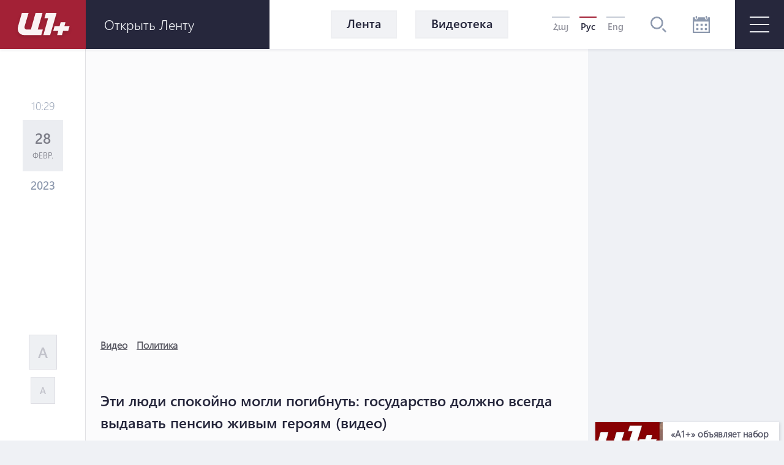

--- FILE ---
content_type: text/html; charset=UTF-8
request_url: https://a1plus.am/ru/article/450625
body_size: 15525
content:
<!DOCTYPE html>
<html lang="ru" xmlns="http://www.w3.org/1999/xhtml" xmlns:og="http://opengraphprotocol.org/schema/" itemscope itemtype="http://schema.org/WebPage">
<head>
    <meta charset="UTF-8">
    <title>Эти люди спокойно могли погибнуть: государство должно всегда выдавать пенсию живым героям</title>
    <meta content="width=device-width, initial-scale=1, maximum-scale=1" name="viewport">
    <meta name="description" content="Эти люди спокойно могли погибнуть: государство должно всегда выдавать пенсию живым героям" />
    <meta content="oReb5b2woJ0k75ueJ6RaR8mYOBAjZWWlT7sFv5vP" name="csrf-token" />
    <link rel="canonical" href="https://a1plus.am/ru/article/450625">
<meta property="fb:pages" content="121061077922161,164659200258369" />
<meta name="yandex-verification" content="768033bf8344bb4c" />
<meta property="fb:admins" content="1020410409,748777269">
<meta property="fb:app_id" content="216664758764302">
<meta property="article:publisher" content="https://www.facebook.com/a1plus.am">
<meta property="fb:use_automatic_ad_placement" content="enable=true ad_density=default">
<meta property="og:url" content="https://a1plus.am/ru/article/450625">
    <meta property="og:title" content="Эти люди спокойно могли погибнуть: государство должно всегда выдавать пенсию живым...">
    <meta property="og:description" content="Эти люди спокойно могли погибнуть: государство должно всегда выдавать пенсию живым героям">
    <meta property="og:type" content="website">
    <meta property="og:image" content="https://a1plus.am/static/articles/45/06/25/l-hMG42CaSBs.jpg">
    <meta property="og:site_name" content="A1Plus">
    
<meta name="twitter:card" content="summary">
    <meta name="twitter:site" content="@mysite">
    <meta name="twitter:title" content="Эти люди спокойно могли погибнуть: государство должно всегда выдавать пенсию живым...">
    <meta name="twitter:description" content="Эти люди спокойно могли погибнуть: государство должно всегда выдавать пенсию живым героям">
    <meta name="twitter:creator" content="@mysite">
    <meta name="twitter:image:src" content="https://a1plus.am/static/articles/45/06/25/l-hMG42CaSBs.jpg">
    <meta name="twitter:domain" content="a1plus.am">
    
<meta name="image" property="image" content="https://a1plus.am/assets/logo.png">
    
    <link rel="apple-touch-icon" sizes="57x57" href="/fav/apple-icon-57x57.png">
<link rel="apple-touch-icon" sizes="60x60" href="/fav/apple-icon-60x60.png">
<link rel="apple-touch-icon" sizes="72x72" href="/fav/apple-icon-72x72.png">
<link rel="apple-touch-icon" sizes="76x76" href="/fav/apple-icon-76x76.png">
<link rel="apple-touch-icon" sizes="114x114" href="/fav/apple-icon-114x114.png">
<link rel="apple-touch-icon" sizes="120x120" href="/fav/apple-icon-120x120.png">
<link rel="apple-touch-icon" sizes="144x144" href="/fav/apple-icon-144x144.png">
<link rel="apple-touch-icon" sizes="152x152" href="/fav/apple-icon-152x152.png">
<link rel="apple-touch-icon" sizes="180x180" href="/fav/apple-icon-180x180.png">
<link rel="icon" type="image/png" sizes="192x192"  href="/fav/android-icon-192x192.png">
<link rel="icon" type="image/png" sizes="32x32" href="/fav/favicon-32x32.png">
<link rel="icon" type="image/png" sizes="96x96" href="/fav/favicon-96x96.png">
<link rel="icon" type="image/png" sizes="16x16" href="/fav/favicon-16x16.png">
<link rel="mask-icon" href="/fav/apple-icon-180x180.png" color="#A32136">

<meta name="msapplication-TileColor" content="#A32136">
<meta name="msapplication-TileImage" content="/fav/ms-icon-144x144.png">

    <!-- Web Application Manifest -->
<link rel="manifest" href="https://a1plus.am/manifest.json">
<!-- Chrome for Android theme color -->
<meta name="theme-color" content="#A32136">

<!-- Add to homescreen for Chrome on Android -->
<meta name="mobile-web-app-capable" content="yes">
<meta name="application-name" content="a1">
<link rel="icon" sizes="512x512" href="/pwa/android/android-launchericon-512-512.png">

<!-- Add to homescreen for Safari on iOS -->
<meta name="apple-mobile-web-app-capable" content="yes">
<meta name="apple-mobile-web-app-status-bar-style" content="#A32136">
<meta name="apple-mobile-web-app-title" content="a1">
<link rel="apple-touch-icon" href="/pwa/android/android-launchericon-512-512.png">



<link rel="apple-touch-startup-image" media="screen and (device-width: 430px) and (device-height: 932px) and (-webkit-device-pixel-ratio: 3) and (orientation: landscape)" href="/pwa/splash/iPhone_14_Pro_Max_landscape.png">
<link rel="apple-touch-startup-image" media="screen and (device-width: 393px) and (device-height: 852px) and (-webkit-device-pixel-ratio: 3) and (orientation: landscape)" href="/pwa/splash/iPhone_14_Pro_landscape.png">
<link rel="apple-touch-startup-image" media="screen and (device-width: 428px) and (device-height: 926px) and (-webkit-device-pixel-ratio: 3) and (orientation: landscape)" href="/pwa/splash/iPhone_14_Plus__iPhone_13_Pro_Max__iPhone_12_Pro_Max_landscape.png">
<link rel="apple-touch-startup-image" media="screen and (device-width: 390px) and (device-height: 844px) and (-webkit-device-pixel-ratio: 3) and (orientation: landscape)" href="/pwa/splash/iPhone_14__iPhone_13_Pro__iPhone_13__iPhone_12_Pro__iPhone_12_landscape.png">
<link rel="apple-touch-startup-image" media="screen and (device-width: 375px) and (device-height: 812px) and (-webkit-device-pixel-ratio: 3) and (orientation: landscape)" href="/pwa/splash/iPhone_13_mini__iPhone_12_mini__iPhone_11_Pro__iPhone_XS__iPhone_X_landscape.png">
<link rel="apple-touch-startup-image" media="screen and (device-width: 414px) and (device-height: 896px) and (-webkit-device-pixel-ratio: 3) and (orientation: landscape)" href="/pwa/splash/iPhone_11_Pro_Max__iPhone_XS_Max_landscape.png">
<link rel="apple-touch-startup-image" media="screen and (device-width: 414px) and (device-height: 896px) and (-webkit-device-pixel-ratio: 2) and (orientation: landscape)" href="/pwa/splash/iPhone_11__iPhone_XR_landscape.png">
<link rel="apple-touch-startup-image" media="screen and (device-width: 414px) and (device-height: 736px) and (-webkit-device-pixel-ratio: 3) and (orientation: landscape)" href="/pwa/splash/iPhone_8_Plus__iPhone_7_Plus__iPhone_6s_Plus__iPhone_6_Plus_landscape.png">
<link rel="apple-touch-startup-image" media="screen and (device-width: 375px) and (device-height: 667px) and (-webkit-device-pixel-ratio: 2) and (orientation: landscape)" href="/pwa/splash/iPhone_8__iPhone_7__iPhone_6s__iPhone_6__4.7__iPhone_SE_landscape.png">
<link rel="apple-touch-startup-image" media="screen and (device-width: 320px) and (device-height: 568px) and (-webkit-device-pixel-ratio: 2) and (orientation: landscape)" href="/pwa/splash/4__iPhone_SE__iPod_touch_5th_generation_and_later_landscape.png">
<link rel="apple-touch-startup-image" media="screen and (device-width: 1024px) and (device-height: 1366px) and (-webkit-device-pixel-ratio: 2) and (orientation: landscape)" href="/pwa/splash/12.9__iPad_Pro_landscape.png">
<link rel="apple-touch-startup-image" media="screen and (device-width: 834px) and (device-height: 1194px) and (-webkit-device-pixel-ratio: 2) and (orientation: landscape)" href="/pwa/splash/11__iPad_Pro__10.5__iPad_Pro_landscape.png">
<link rel="apple-touch-startup-image" media="screen and (device-width: 820px) and (device-height: 1180px) and (-webkit-device-pixel-ratio: 2) and (orientation: landscape)" href="/pwa/splash/10.9__iPad_Air_landscape.png">
<link rel="apple-touch-startup-image" media="screen and (device-width: 834px) and (device-height: 1112px) and (-webkit-device-pixel-ratio: 2) and (orientation: landscape)" href="/pwa/splash/10.5__iPad_Air_landscape.png">
<link rel="apple-touch-startup-image" media="screen and (device-width: 810px) and (device-height: 1080px) and (-webkit-device-pixel-ratio: 2) and (orientation: landscape)" href="/pwa/splash/10.2__iPad_landscape.png">
<link rel="apple-touch-startup-image" media="screen and (device-width: 768px) and (device-height: 1024px) and (-webkit-device-pixel-ratio: 2) and (orientation: landscape)" href="/pwa/splash/9.7__iPad_Pro__7.9__iPad_mini__9.7__iPad_Air__9.7__iPad_landscape.png">
<link rel="apple-touch-startup-image" media="screen and (device-width: 744px) and (device-height: 1133px) and (-webkit-device-pixel-ratio: 2) and (orientation: landscape)" href="/pwa/splash/8.3__iPad_Mini_landscape.png">
<link rel="apple-touch-startup-image" media="screen and (device-width: 430px) and (device-height: 932px) and (-webkit-device-pixel-ratio: 3) and (orientation: portrait)" href="/pwa/splash/iPhone_14_Pro_Max_portrait.png">
<link rel="apple-touch-startup-image" media="screen and (device-width: 393px) and (device-height: 852px) and (-webkit-device-pixel-ratio: 3) and (orientation: portrait)" href="/pwa/splash/iPhone_14_Pro_portrait.png">
<link rel="apple-touch-startup-image" media="screen and (device-width: 428px) and (device-height: 926px) and (-webkit-device-pixel-ratio: 3) and (orientation: portrait)" href="/pwa/splash/iPhone_14_Plus__iPhone_13_Pro_Max__iPhone_12_Pro_Max_portrait.png">
<link rel="apple-touch-startup-image" media="screen and (device-width: 390px) and (device-height: 844px) and (-webkit-device-pixel-ratio: 3) and (orientation: portrait)" href="/pwa/splash/iPhone_14__iPhone_13_Pro__iPhone_13__iPhone_12_Pro__iPhone_12_portrait.png">
<link rel="apple-touch-startup-image" media="screen and (device-width: 375px) and (device-height: 812px) and (-webkit-device-pixel-ratio: 3) and (orientation: portrait)" href="/pwa/splash/iPhone_13_mini__iPhone_12_mini__iPhone_11_Pro__iPhone_XS__iPhone_X_portrait.png">
<link rel="apple-touch-startup-image" media="screen and (device-width: 414px) and (device-height: 896px) and (-webkit-device-pixel-ratio: 3) and (orientation: portrait)" href="/pwa/splash/iPhone_11_Pro_Max__iPhone_XS_Max_portrait.png">
<link rel="apple-touch-startup-image" media="screen and (device-width: 414px) and (device-height: 896px) and (-webkit-device-pixel-ratio: 2) and (orientation: portrait)" href="/pwa/splash/iPhone_11__iPhone_XR_portrait.png">
<link rel="apple-touch-startup-image" media="screen and (device-width: 414px) and (device-height: 736px) and (-webkit-device-pixel-ratio: 3) and (orientation: portrait)" href="/pwa/splash/iPhone_8_Plus__iPhone_7_Plus__iPhone_6s_Plus__iPhone_6_Plus_portrait.png">
<link rel="apple-touch-startup-image" media="screen and (device-width: 375px) and (device-height: 667px) and (-webkit-device-pixel-ratio: 2) and (orientation: portrait)" href="/pwa/splash/iPhone_8__iPhone_7__iPhone_6s__iPhone_6__4.7__iPhone_SE_portrait.png">
<link rel="apple-touch-startup-image" media="screen and (device-width: 320px) and (device-height: 568px) and (-webkit-device-pixel-ratio: 2) and (orientation: portrait)" href="/pwa/splash/4__iPhone_SE__iPod_touch_5th_generation_and_later_portrait.png">
<link rel="apple-touch-startup-image" media="screen and (device-width: 1024px) and (device-height: 1366px) and (-webkit-device-pixel-ratio: 2) and (orientation: portrait)" href="/pwa/splash/12.9__iPad_Pro_portrait.png">
<link rel="apple-touch-startup-image" media="screen and (device-width: 834px) and (device-height: 1194px) and (-webkit-device-pixel-ratio: 2) and (orientation: portrait)" href="/pwa/splash/11__iPad_Pro__10.5__iPad_Pro_portrait.png">
<link rel="apple-touch-startup-image" media="screen and (device-width: 820px) and (device-height: 1180px) and (-webkit-device-pixel-ratio: 2) and (orientation: portrait)" href="/pwa/splash/10.9__iPad_Air_portrait.png">
<link rel="apple-touch-startup-image" media="screen and (device-width: 834px) and (device-height: 1112px) and (-webkit-device-pixel-ratio: 2) and (orientation: portrait)" href="/pwa/splash/10.5__iPad_Air_portrait.png">
<link rel="apple-touch-startup-image" media="screen and (device-width: 810px) and (device-height: 1080px) and (-webkit-device-pixel-ratio: 2) and (orientation: portrait)" href="/pwa/splash/10.2__iPad_portrait.png">
<link rel="apple-touch-startup-image" media="screen and (device-width: 768px) and (device-height: 1024px) and (-webkit-device-pixel-ratio: 2) and (orientation: portrait)" href="/pwa/splash/9.7__iPad_Pro__7.9__iPad_mini__9.7__iPad_Air__9.7__iPad_portrait.png">
<link rel="apple-touch-startup-image" media="screen and (device-width: 744px) and (device-height: 1133px) and (-webkit-device-pixel-ratio: 2) and (orientation: portrait)" href="/pwa/splash/8.3__iPad_Mini_portrait.png">


<!-- Tile for Win8 -->
<meta name="msapplication-TileColor" content="#ffffff">
<meta name="msapplication-TileImage" content="/pwa/android/android-launchericon-512-512.png">

<script type="text/javascript">
    // Initialize the service worker
    if ('serviceWorker' in navigator) {
        navigator.serviceWorker.register('/sw.js', {
            scope: '.'
        }).then(function (registration) {
            // Registration was successful
            console.log('PWA: ServiceWorker registration successful with scope: ', registration.scope);
        }, function (err) {
            // registration failed :(
            console.log('PWA: ServiceWorker registration failed: ', err);
        });
    }
</script>
    <link rel="alternate" type="application/rss+xml" href="https://a1plus.am/ru/rss" />
    <link rel="stylesheet" href="/assets/css/app.css" media="all">
    <!--[if IE]>
    <link rel="stylesheet" type="text/css" href="/assets/css/ie.css" />
    <![endif]-->
    <!-- AdStock.pro Header Tag Code-->
    <script>
        (function(i,s,g,r,c,a,m){i[r]=function(){(i[r].q=i[r].q||[]).push(c)};i[r]();a=s.createElement('script'),m=s.getElementsByTagName('script')[0];a.async=1;a.src=g;m.parentNode.insertBefore(a,m);})(window,document,'https://cdn.adstock.pro/as/js/0.3.1/adstock.js','adstock',1017);
    </script>
    <!-- End AdStock.pro Header Tag Code-->

    <!-- Google tag (gtag.js) -->
    <script async src="https://www.googletagmanager.com/gtag/js?id=G-MCVP2789P8"></script>
    <script>
        window.dataLayer = window.dataLayer || [];
        function gtag(){dataLayer.push(arguments);}
        gtag('js', new Date());

        gtag('config', 'G-MCVP2789P8');
    </script>

    <script src="/assets/js/lib/adriver.core.2.js"></script>

    <!--В head сайта один раз подключите библиотеку-->
    <script src="https://yastatic.net/pcode/adfox/loader.js" crossorigin="anonymous"></script>
    <script>window.yaContextCb = window.yaContextCb || []</script>
    <script src="https://yandex.ru/ads/system/context.js" async></script>

</head>
<body class="news-open">
    <div id="fb-root"></div>
    <script async defer crossorigin="anonymous" src="https://connect.facebook.net/en_US/sdk.js#xfbml=1&version=v19.0" nonce="TNwdsXdH"></script>
    <header>
	<div class="logo-news-feed">
		<a href="/ru" class="logo-block flex-center">
			<svg width="100" height="50" viewBox="0 0 100 50">
			  <defs>
			    <filter id="Path_153" x="0" y="0" width="58.935" height="54.248" filterUnits="userSpaceOnUse">
			      <feOffset dy="3" input="SourceAlpha"/>
			      <feGaussianBlur stdDeviation="3" result="blur"/>
			      <feFlood flood-opacity="0.161"/>
			      <feComposite operator="in" in2="blur"/>
			      <feComposite in="SourceGraphic"/>
			    </filter>
			    <filter id="Path_154" x="41.804" y="0.049" width="39.594" height="54.175" filterUnits="userSpaceOnUse">
			      <feOffset dy="3" input="SourceAlpha"/>
			      <feGaussianBlur stdDeviation="3" result="blur-2"/>
			      <feFlood flood-opacity="0.161"/>
			      <feComposite operator="in" in2="blur-2"/>
			      <feComposite in="SourceGraphic"/>
			    </filter>
			    <filter id="Path_155" x="57.888" y="15.31" width="44.616" height="38.914" filterUnits="userSpaceOnUse">
			      <feOffset dy="3" input="SourceAlpha"/>
			      <feGaussianBlur stdDeviation="3" result="blur-3"/>
			      <feFlood flood-opacity="0.161"/>
			      <feComposite operator="in" in2="blur-3"/>
			      <feComposite in="SourceGraphic"/>
			    </filter>
			  </defs>
			  <g id="а1_logo-clean" data-name="а1+logo-clean" transform="translate(9 6.068)" opacity="0.95">
			    <g transform="matrix(1, 0, 0, 1, -9, -6.07)" filter="url(#Path_153)">
			      <path id="Path_153-2" data-name="Path 153" d="M76.53,41.773V41.7H65.224L57.509,68.947H50.958c-3.009,0-4.513-2.548-3.712-5.265L53.8,41.724H42.83L36.643,63.682c-2.135,7.643,1.941,14.218,9.9,14.218l27.975.049L77.015,69l-8.322-.024Z" transform="translate(-27.08 -35.7)" fill="#fff"/>
			    </g>
			    <g transform="matrix(1, 0, 0, 1, -9, -6.07)" filter="url(#Path_154)">
			      <path id="Path_154-2" data-name="Path 154" d="M229,41.9H211.846l-2.6,8.953h6.066L207.6,78.075h11.064L229.194,41.9Z" transform="translate(-156.8 -35.85)" fill="#fff"/>
			    </g>
			    <g transform="matrix(1, 0, 0, 1, -9, -6.07)" filter="url(#Path_155)">
			      <path id="Path_155-2" data-name="Path 155" d="M291.673,111.448l.049-.17,1.771-6.478H285.68l-1.844,6.648h-8.152l-2.184,7.473h8.322l-1.868,6.793h7.813l1.868-6.793h8.3l2.184-7.473Z" transform="translate(-206.61 -83.49)" fill="#fff"/>
			    </g>
			  </g>
			</svg>
		</a>
		<div class="news-feed flex-center">
			<ul class="tab-block">
				<li><a href="#tab-1" class="tab"><h3 class="block-header">Лента</h3></a></li>
				<li><a href="#tab-2" class="tab"><h3 class="block-header">Популярное</h3></a></li>
			</ul>
			<div class="open-news-feed">
				<span>Открыть ленту</span>
				<span>Закрыть ленту</span>
			</div>
			<div class="mobile-newsfeed">
				<span></span>
				<span></span>
			</div>
			<span id="feed-counter" class="noNew"></span>
		</div>
	</div>
	<nav>
		<div class="archive-search-block">
			<div class="menu-live">
				<a class="header-button feed-button" href="/ru/articles">
					<span>Лента</span>
				</a>
                				<a class="header-button" href="/ru/videos">
					<span>Видеотека</span>
				</a>
															</div>
			<div class="lang-block flex-center">
											<a href="/hy/article/450625" >Հայ</a>
															<a href="#" class="selected">Рус</a>
															<a href="/en/article/450625" >Eng</a>
										</div>
			<div class="search-block flex-center">
				<svg width="26.605" height="26.605" viewBox="0 0 26.605 26.605">
				  	<path d="M270.642,140a10.642,10.642,0,1,0,10.642,10.642A10.643,10.643,0,0,0,270.642,140Zm0,18.624a7.982,7.982,0,1,1,7.982-7.982A7.991,7.991,0,0,1,270.642,158.624Zm15.963,6.1-1.881,1.881-5.644-5.644,1.881-1.881Z" transform="translate(-260 -140)" fill="#8d99ae"/>
				</svg>
			</div>
			<div class="search-field flex-center">
				<form action="/ru/search" >
					<input type="text" name="q" value=""  placeholder="начать поиск">
				</form>
				<div class="close-btn flex-center">
					<svg class="close" width="17.572" height="17.53" viewBox="0 0 17.572 17.53">
						<g transform="translate(-2.588 8.765)" opacity="0.6">
							<line x2="22.791" transform="translate(3.338 8.058) rotate(-45)" fill="none" stroke="#2b2d42" stroke-width="2" opacity="0.8"/>
							<line x2="22.5" transform="translate(3.295 -7.955) rotate(45)" fill="none" stroke="#2b2d42" stroke-width="2" opacity="0.8"/>
						</g>
					</svg>
				</div>
			</div>
			<div class="archive-block">
				<svg width="28" height="28" viewBox="0 0 28 28">
				  	<path id="iconmonstr-calendar-4" d="M23.333,23.333H19.667V19.667h3.667Zm-7-10.667H12.667v3.667h3.667Zm7,0H19.667v3.667h3.667Zm-14,7H5.667v3.667H9.333Zm7,0H12.667v3.667h3.667Zm-7-7H5.667v3.667H9.333ZM28,2.333V28H0V2.333H3.5V3.5a2.333,2.333,0,0,0,4.667,0V2.333H19.833V3.5a2.333,2.333,0,0,0,4.667,0V2.333Zm-2.333,7H2.333V25.667H25.667ZM23.333,1.167a1.167,1.167,0,1,0-2.333,0V3.5a1.167,1.167,0,1,0,2.333,0ZM7,3.5a1.167,1.167,0,0,1-2.333,0V1.167A1.167,1.167,0,0,1,7,1.167Z" fill="#8d99ae"/>
				</svg>
			</div>
			<div class="archive-filter">
				<div class="select-block day">
					
					<select name="day" id="calendarDay">
												<option value="01" >1</option>
												<option value="02" >2</option>
												<option value="03" >3</option>
												<option value="04" >4</option>
												<option value="05" >5</option>
												<option value="06" >6</option>
												<option value="07" >7</option>
												<option value="08" >8</option>
												<option value="09" >9</option>
												<option value="10" >10</option>
												<option value="11" >11</option>
												<option value="12" >12</option>
												<option value="13" >13</option>
												<option value="14" >14</option>
												<option value="15" >15</option>
												<option value="16" >16</option>
												<option value="17" >17</option>
												<option value="18" >18</option>
												<option value="19" >19</option>
												<option value="20" >20</option>
												<option value="21" >21</option>
												<option value="22" >22</option>
												<option value="23" >23</option>
												<option value="24"  selected >24</option>
												<option value="25" >25</option>
												<option value="26" >26</option>
												<option value="27" >27</option>
												<option value="28" >28</option>
												<option value="29" >29</option>
												<option value="30" >30</option>
												<option value="31" >31</option>
											</select>
				</div>
				<div class="select-block month">
					
					<select name="month" id="calendarMonth">
												<option value="01"  selected >Январь</option>
												<option value="02" >Февраль</option>
												<option value="03" >Март</option>
												<option value="04" >Апрель</option>
												<option value="05" >Май</option>
												<option value="06" >Июнь</option>
												<option value="07" >Июль</option>
												<option value="08" >Август</option>
												<option value="09" >Сентябрь</option>
												<option value="10" >Октябрь</option>
												<option value="11" >Ноябрь</option>
												<option value="12" >Декабрь</option>
											</select>
				</div>
				<div class="select-block year">
					
					<select name="year"  id="calendarYear">
												<option value="2026">2026</option>
												<option value="2025">2025</option>
												<option value="2024">2024</option>
												<option value="2023">2023</option>
												<option value="2022">2022</option>
												<option value="2021">2021</option>
												<option value="2020">2020</option>
												<option value="2019">2019</option>
												<option value="2018">2018</option>
												<option value="2017">2017</option>
												<option value="2016">2016</option>
												<option value="2015">2015</option>
												<option value="2014">2014</option>
												<option value="2013">2013</option>
												<option value="2012">2012</option>
												<option value="2011">2011</option>
												<option value="2010">2010</option>
												<option value="2009">2009</option>
												<option value="2008">2008</option>
												<option value="2007">2007</option>
												<option value="2006">2006</option>
												<option value="2005">2005</option>
												<option value="2004">2004</option>
												<option value="2003">2003</option>
												<option value="2002">2002</option>
											</select>
				</div>
				<div class="show-btn flex-center">
					<a>показывать</a>
				</div>
				<div class="close-btn flex-center">
					<svg class="close" width="17.572" height="17.53" viewBox="0 0 17.572 17.53">
						<g transform="translate(-2.588 8.765)" opacity="0.6">
							<line x2="22.791" transform="translate(3.338 8.058) rotate(-45)" fill="none" stroke="#2b2d42" stroke-width="2" opacity="0.8"/>
							<line x2="22.5" transform="translate(3.295 -7.955) rotate(45)" fill="none" stroke="#2b2d42" stroke-width="2" opacity="0.8"/>
						</g>
					</svg>
				</div>
			</div>
		</div>
		<div id="burger" class="">
			<span></span>
			<span></span>
			<span></span>
		</div>
		<div class="open-menu">
			<div class="left-block">
				<ul class="list">
					<li>
						<div class="arrow">
							<svg viewBox="0 0 10.371 10.371" width="10px">
								<path id="Path_296" data-name="Path 296" class="cls-1" d="M7.333,0V7.333H0Z" transform="translate(5.185 0) rotate(45)"></path>
							</svg>
						</div>
																		<a href="/ru/videos"><h2>Видео</h2></a>
						<ul class="submenu">
														<li><a href="/ru/videos/ps">P.S.</a></li>
														<li><a href="/ru/videos/a1">A1+</a></li>
														<li><a href="/ru/videos/calendar">Календарь</a></li>
														<li><a href="/ru/videos/mshakuyt">Культура</a></li>
														<li><a href="/ru/videos/ayb-fe">Айб-Фе+</a></li>
														<li><a href="/ru/videos/karmir-kamurj">«Красный мост»</a></li>
													</ul>
											</li>
					<li>
																	</li>
				</ul>
			</div>
			<div class="right-block">
				<div class="container">
					<div class="weather-currency-block flex-block">
																		<div class="weather-block">
							<span>
								Ереван 16°
								
								<svg width="22.218" height="18.747" viewBox="0 0 22.218 18.747">
									<path d="M11.451,97.958a.521.521,0,0,1-.261-.973L13.2,95.829a.509.509,0,0,1,.329-.057,4.3,4.3,0,0,1-.37-1.408.514.514,0,0,1-.32.12H10.521a.521.521,0,1,1,0-1.043h2.313a.51.51,0,0,1,.329.127,4.3,4.3,0,0,1,.37-1.419.476.476,0,0,1-.082.02.524.524,0,0,1-.261-.07l-2-1.156a.521.521,0,1,1,.521-.9l2,1.159a.5.5,0,0,1,.215.263,4.388,4.388,0,0,1,1.034-1.034.5.5,0,0,1-.27-.213l-1.156-2a.521.521,0,1,1,.9-.521l1.156,2a.521.521,0,0,1,.057.338,4.287,4.287,0,0,1,1.412-.367.521.521,0,0,1-.127-.331V87.021a.521.521,0,0,1,1.043,0v2.315a.506.506,0,0,1-.118.317,4.29,4.29,0,0,1,1.4.376.508.508,0,0,1,.057-.333l1.156-2a.521.521,0,0,1,.9.521l-1.156,2a.515.515,0,0,1-.268.213,4.345,4.345,0,0,1,1.036,1.032.5.5,0,0,1,.215-.258l2-1.159a.521.521,0,0,1,.521.9l-2,1.159a.518.518,0,0,1-.261.07.523.523,0,0,1-.413-.222l-1.326.744a2.6,2.6,0,0,0-4.874,1.267,2.583,2.583,0,0,0,.453,1.467l-1.351.925a.512.512,0,0,1-.247.374L11.7,97.888A.463.463,0,0,1,11.451,97.958Zm20.767,2.95a4.345,4.345,0,0,1-4.339,4.339H14.861a3.472,3.472,0,1,1,.088-6.942A4.348,4.348,0,0,1,19.2,94.832a3.847,3.847,0,0,1,.68.059,5.2,5.2,0,0,1,9.71,2.04A4.33,4.33,0,0,1,32.218,100.908Zm-1.737,0A2.6,2.6,0,0,0,28.518,98.4l-.669-.17.029-.852a3.465,3.465,0,0,0-6.711-1.154l-.3.8-.8-.288a2.56,2.56,0,0,0-.866-.161,2.606,2.606,0,0,0-2.6,2.6l.016.111.079,1.315-1.24-.447a1.733,1.733,0,1,0-.592,3.36H27.879A2.6,2.6,0,0,0,30.482,100.908Z" transform="translate(-10 -86.5)" fill="#edf2f4"/>
								</svg>
							</span>
						</div>
																								<div class="currency-block">
							<span>
								<svg width="16.056" height="16.056" viewBox="0 0 16.056 16.056">
								  <defs>
								    <clipPath id="clip-path">
								      <circle id="Ellipse_2" data-name="Ellipse 2" cx="8.028" cy="8.028" r="8.028" fill="#8d99ae" opacity="0.36"/>
								    </clipPath>
								  </defs>
								  <g id="Mask_Group_1" data-name="Mask Group 1" transform="translate(0 0)" opacity="0.8" clip-path="url(#clip-path)">
								    <g id="_12b62910852abe3959b7109f66e2b789" data-name="12b62910852abe3959b7109f66e2b789" transform="translate(0 0.001)">
								      <g id="Group_17" data-name="Group 17" transform="translate(0 0)">
								        <path id="Path_160" data-name="Path 160" d="M7.726-22.455A8.15,8.15,0,0,0,.483-15.168,8.066,8.066,0,0,0,3.116-8.533,7.972,7.972,0,0,0,8.178-6.442a8.132,8.132,0,0,0,6.933-3.57,7.823,7.823,0,0,0,1.248-5.942,8.185,8.185,0,0,0-4.416-5.711A7.88,7.88,0,0,0,7.726-22.455Zm1.425,1.067a6.869,6.869,0,0,1,5.7,4.1,7.131,7.131,0,0,1,.214,5.069A6.821,6.821,0,0,1,9.135-7.539,7,7,0,0,1,3.527-9.51a7.147,7.147,0,0,1-1.3-8.06,6.708,6.708,0,0,1,1.365-1.9A7.037,7.037,0,0,1,9.152-21.388Z" transform="translate(-0.449 22.491)" fill="#8d99ae"/>
								        <path id="Path_161" data-name="Path 161" d="M18.011-13.616c-.2.11-.284.3-.284.649,0,.238-.01.281-.057.3a2.432,2.432,0,0,0-1.8,1.974,2.4,2.4,0,0,0,2.4,2.355c.843,0,1.382.489,1.332,1.208-.047.646-.549,1.034-1.332,1.034S17-6.466,16.927-7.145c-.044-.368-.161-.532-.432-.6a.56.56,0,0,0-.643.545,2.32,2.32,0,0,0,.231.847,2.372,2.372,0,0,0,.816.9,2.488,2.488,0,0,0,.773.358c.044,0,.054.047.054.294,0,.381.08.555.3.669a.419.419,0,0,0,.468,0c.221-.11.3-.284.3-.662v-.291l.117-.02a3.4,3.4,0,0,0,.893-.468,2.289,2.289,0,0,0,.863-1.643,2.225,2.225,0,0,0-.833-1.606A2.508,2.508,0,0,0,18.3-9.413a1.4,1.4,0,0,1-1.2-.515,1.108,1.108,0,0,1,.161-1.405,1.213,1.213,0,0,1,1-.3,1.212,1.212,0,0,1,1,.3,1.074,1.074,0,0,1,.341.743.821.821,0,0,0,.09.341.533.533,0,0,0,.893-.007,1.188,1.188,0,0,0,.007-.793,2.54,2.54,0,0,0-1.733-1.619c-.05-.017-.06-.06-.06-.3a.834.834,0,0,0-.074-.425.555.555,0,0,0-.462-.3A.6.6,0,0,0,18.011-13.616Z" transform="translate(-10.232 16.903)" fill="#8d99ae"/>
								      </g>
								    </g>
								  </g>
								</svg>
								379.07
							</span>
							<span>
								<svg width="16.483" height="16.483" viewBox="0 0 16.483 16.483">
								  	<g transform="translate(-1.654 -1.654)" opacity="0.8">
									    <g transform="translate(1.654 1.654)">
									      	<path d="M17.471-500.887a8.367,8.367,0,0,0-7.436,7.482,8.282,8.282,0,0,0,2.7,6.812,8.183,8.183,0,0,0,5.2,2.147,8.347,8.347,0,0,0,7.117-3.666,8.033,8.033,0,0,0,1.281-6.1,8.4,8.4,0,0,0-4.534-5.864A8.088,8.088,0,0,0,17.471-500.887Zm1.463,1.1a7.052,7.052,0,0,1,5.856,4.208,7.323,7.323,0,0,1,.22,5.2,7,7,0,0,1-6.093,4.806,7.189,7.189,0,0,1-5.757-2.024,7.338,7.338,0,0,1-1.34-8.276,6.887,6.887,0,0,1,1.4-1.951A7.223,7.223,0,0,1,18.935-499.791Z" transform="translate(-10.001 500.923)" fill="#8d99ae"/>
									      	<path d="M237.169-302.7a3.263,3.263,0,0,0-2.214,1.7,5.206,5.206,0,0,0-.385.968c0,.047-.048.052-.52.052h-.523l-.215.459-.212.457.645.015.648.015v.916h-.969l-.205.442c-.112.241-.208.451-.215.465a6.546,6.546,0,0,0,.77.023h.78l.138.387a3.607,3.607,0,0,0,.991,1.541,3.112,3.112,0,0,0,1.277.718,3.26,3.26,0,0,0,1.332.032,3.112,3.112,0,0,0,1.341-.7l.135-.1-.324-.346a2.37,2.37,0,0,0-.356-.337,1.854,1.854,0,0,0-.257.183,1.8,1.8,0,0,1-1.213.5,1.3,1.3,0,0,1-.831-.244,2.733,2.733,0,0,1-.751-.777,3.807,3.807,0,0,1-.391-.771l-.022-.081,1.036-.006,1.036-.009.215-.459.215-.456h-2.711l-.022-.09a3.93,3.93,0,0,1,0-.776l.019-.064h2.384l.215-.46.212-.457-1.309-.009-1.312-.006.064-.169a3.62,3.62,0,0,1,.985-1.39,1.593,1.593,0,0,1,2.14.134,1.148,1.148,0,0,0,.337.212c.013-.012.164-.172.334-.352l.308-.331-.25-.192a2.888,2.888,0,0,0-1.242-.619A3.216,3.216,0,0,0,237.169-302.7Z" transform="translate(-229.187 306.828)" fill="#8d99ae"/>
									    </g>
								  	</g>
								</svg>
								444.84
							</span>
						</div>
											</div>
					<ul class="list">
																		<li>
														<a href="/ru/articles/politics"><h2>Политика</h2></a>
													</li>
																		<li>
														<a href="/ru/articles/social"><h2>Общество</h2></a>
													</li>
																		<li>
														<a href="/ru/articles/economy"><h2>Экономика</h2></a>
													</li>
																		<li>
														<a href="/ru/articles/official"><h2>Официоз</h2></a>
													</li>
																		<li>
														<a href="/ru/articles/culture"><h2>Культура</h2></a>
													</li>
																		<li>
														<a href="/ru/articles/regions"><h2>Регионы</h2></a>
													</li>
																		<li>
														<a href="/ru/articles/sports"><h2>Спорт</h2></a>
													</li>
																		<li>
														<a href="/ru/articles/interview"><h2>Интервью</h2></a>
													</li>
																		<li>
														<a href="/ru/articles/business"><h2>Бизнес</h2></a>
													</li>
																		<li>
														<a href="/ru/articles/voting"><h2>Опрос</h2></a>
													</li>
												 						 						 						 						 						 						 						 						 						 						 						 					</ul>
					<ul class="inline-links">
												 						 						 						 						 						 						 						 						 						 						 						 						 						 						 						 						 						 												<li><a href="/ru/articles/bytheway">Кстати</a></li>
																		<li><a href="/ru/articles/tema">Тема</a></li>
												 						 					</ul>
				</div>
			</div>
		</div>
	</nav>
</header>
    <section class="content-body margin-top flex-block">
	<div class="news-feed-container">
	<div>
		<ul class="switcher-block">
										<li id="tab-1" class="switcher inf-scroll-feed" data-inf-append=".inf-scroll-feed a" >
	
		<a href="/ru/article/496656" class="news-block list">
				<div class="time-block">
			<time class="cw-relative-date" datetime="2026-01-19T12:18:00+04:00">12:18:00<br><span>2026-01-19</span></time>
					</div>
		 		<div class="content-block ">
			<h3>Сеть фиксированной связи Ucom доступна в Зовуни</h3>
		</div>
	</a>
			
	
	
		<a href="/ru/article/496652" class="news-block list">
				<div class="time-block">
			<time class="cw-relative-date" datetime="2026-01-19T11:56:00+04:00">11:56:00<br><span>2026-01-19</span></time>
					</div>
		 		<div class="content-block ">
			<h3>Промокоды AliExpress: как найти и использовать для выгодных покупок</h3>
		</div>
	</a>
			
	
	
		<a href="/ru/article/496401" class="news-block list">
				<div class="time-block">
			<time class="cw-relative-date" datetime="2026-01-13T13:51:00+04:00">13:51:00<br><span>2026-01-13</span></time>
					</div>
		 		<div class="content-block ">
			<h3>Ucom внедряет Hecttor AI для повышения качества коммуникаций в колл-центре</h3>
		</div>
	</a>
			
		
	
	
		<a href="/ru/article/496011" class="news-block list">
				<div class="time-block">
			<time class="cw-relative-date" datetime="2025-12-31T23:38:00+04:00">23:38:00<br><span>2025-12-31</span></time>
			<span class="video-icon">
	<img src="/assets/svg/video_icon.svg" alt="">
</span>
		</div>
		 		<div class="content-block ">
			<h3>Новогоднее Послание Его Святейшества Гарегина Второго, Верховного Патриарха и Католикоса Всех Армян</h3>
		</div>
	</a>
			    	<div class="news-block list azd">
        		<div class="time-block azd-name">
			Google Ad
		</div>
		<div class="content-block">
            <script async src="https://pagead2.googlesyndication.com/pagead/js/adsbygoogle.js"></script>
            <!-- Lrahos 1 -->
            <ins class="adsbygoogle"
                 style="display:block"
                 data-ad-client="ca-pub-2319774251230548"
                 data-ad-slot="4298873907"
                 data-ad-language="ru"
                 data-language="ru"
                 data-ad-format="auto"
                 data-full-width-responsive="true"></ins>
            <script>
                (adsbygoogle = window.adsbygoogle || []).push({});
            </script>
            
		</div>
        	</div>
    
	
	
		<a href="/ru/article/495916" class="news-block list">
				<div class="time-block">
			<time class="cw-relative-date" datetime="2025-12-29T18:10:00+04:00">18:10:00<br><span>2025-12-29</span></time>
					</div>
		 		<div class="content-block ">
			<h3>Выгодные ставки по вкладам: сравнивайте ключевые факторы и выбирайте надёжный банк</h3>
		</div>
	</a>
			
	
	
		<a href="/ru/article/495785" class="news-block list">
				<div class="time-block">
			<time class="cw-relative-date" datetime="2025-12-26T12:34:00+04:00">12:34:00<br><span>2025-12-26</span></time>
					</div>
		 		<div class="content-block ">
			<h3>Обновленный центр продаж и обслуживания Ucom открылся на проспекте Тиграна Меца</h3>
		</div>
	</a>
			
	
	
		<a href="/ru/article/495490" class="news-block list">
				<div class="time-block">
			<time class="cw-relative-date" datetime="2025-12-19T11:05:00+04:00">11:05:00<br><span>2025-12-19</span></time>
					</div>
		 		<div class="content-block ">
			<h3>Ucom и SunChild реализуют программу «Умное наблюдение за птицами»</h3>
		</div>
	</a>
			
	
	
		<a href="/ru/article/495434" class="news-block list">
				<div class="time-block">
			<time class="cw-relative-date" datetime="2025-12-18T12:45:00+04:00">12:45:00<br><span>2025-12-18</span></time>
					</div>
		 		<div class="content-block ">
			<h3>Сообщение от семьи Рубена Варданяна</h3>
		</div>
	</a>
			
	
	
		<a href="/ru/article/495354" class="news-block list">
				<div class="time-block">
			<time class="cw-relative-date" datetime="2025-12-16T16:01:00+04:00">16:01:00<br><span>2025-12-16</span></time>
					</div>
		 		<div class="content-block ">
			<h3>Самое широкое покрытие 5G, запуск Uplay и внедрение Cerillion: Ucom подводит итоги 2025 года</h3>
		</div>
	</a>
			
	
	
		<a href="/ru/article/495298" class="news-block list">
				<div class="time-block">
			<time class="cw-relative-date" datetime="2025-12-15T14:09:00+04:00">14:09:00<br><span>2025-12-15</span></time>
					</div>
		 		<div class="content-block ">
			<h3>Состоялся закрытый показ фильма «13 секунд»</h3>
		</div>
	</a>
			
	
	
		<a href="/ru/article/495103" class="news-block list">
				<div class="time-block">
			<time class="cw-relative-date" datetime="2025-12-10T15:14:00+04:00">15:14:00<br><span>2025-12-10</span></time>
					</div>
		 		<div class="content-block ">
			<h3>В 2026 год — со скоростью Ucom: новогодние предложения стартовали</h3>
		</div>
	</a>
			
	
	
		<a href="/ru/article/494987" class="news-block list">
				<div class="time-block">
			<time class="cw-relative-date" datetime="2025-12-08T12:17:00+04:00">12:17:00<br><span>2025-12-08</span></time>
					</div>
		 		<div class="content-block ">
			<h3>Ucom поддерживает развитие космической инженерии в Армении</h3>
		</div>
	</a>
			
	
	
		<a href="/ru/article/494985" class="news-block list">
				<div class="time-block">
			<time class="cw-relative-date" datetime="2025-12-08T11:26:00+04:00">11:26:00<br><span>2025-12-08</span></time>
					</div>
		 		<div class="content-block ">
			<h3>«Крылья Татева» признаны лучшей канатной дорогой мира</h3>
		</div>
	</a>
			
	
	
		<a href="/ru/article/494840" class="news-block list">
				<div class="time-block">
			<time class="cw-relative-date" datetime="2025-12-04T10:29:00+04:00">10:29:00<br><span>2025-12-04</span></time>
					</div>
		 		<div class="content-block ">
			<h3>Стоит ли армянскому бизнесу выходить на Wildberries? Аналитика и динамика дают уверенный ответ</h3>
		</div>
	</a>
			
	
	
		<a href="/ru/article/494737" class="news-block list">
				<div class="time-block">
			<time class="cw-relative-date" datetime="2025-12-02T10:50:00+04:00">10:50:00<br><span>2025-12-02</span></time>
					</div>
		 		<div class="content-block ">
			<h3>Euromoney признал Америабанк лучшим банком Армении в сфере недвижимости второй год подряд</h3>
		</div>
	</a>
			
	
	
		<a href="/ru/article/494568" class="news-block list">
				<div class="time-block">
			<time class="cw-relative-date" datetime="2025-11-27T12:33:00+04:00">12:33:00<br><span>2025-11-27</span></time>
					</div>
		 		<div class="content-block ">
			<h3>Ucom поддерживает развитие космической инженерии в Армении</h3>
		</div>
	</a>
			
		<div class="news-block list azd">
		<div class="time-block azd-name">
			Google Ad
		</div>
		<div class="content-block gads">
            <script async src="https://pagead2.googlesyndication.com/pagead/js/adsbygoogle.js"></script>
            <!-- Lrahos 2 -->
            <ins class="adsbygoogle"
                 style="display:block"
                 data-ad-client="ca-pub-2319774251230548"
                 data-ad-slot="9189621396"
                 data-ad-language="ru"
                 data-language="ru"
                 data-ad-format="auto"
                 data-full-width-responsive="true"></ins>
            <script>
                (adsbygoogle = window.adsbygoogle || []).push({});
            </script>
			
		</div>
	</div>
	
	
		<a href="/ru/article/494532" class="news-block list">
				<div class="time-block">
			<time class="cw-relative-date" datetime="2025-11-26T15:31:00+04:00">15:31:00<br><span>2025-11-26</span></time>
					</div>
		 		<div class="content-block ">
			<h3>Генеральный директор Ucom Ральф Йирикян вручил сертификаты участникам курса по кибербезопасности</h3>
		</div>
	</a>
			
	
	
		<a href="/ru/article/494516" class="news-block list">
				<div class="time-block">
			<time class="cw-relative-date" datetime="2025-11-26T09:51:00+04:00">09:51:00<br><span>2025-11-26</span></time>
			<span class="video-icon">
	<img src="/assets/svg/video_icon.svg" alt="">
</span>
		</div>
		 		<div class="content-block ">
			<h3>Карен Варданян подарил Национальному Филармоническому Оркестру Армении 17 новых музыкальных инструментов.</h3>
		</div>
	</a>
			
	
	
		<a href="/ru/article/494503" class="news-block list">
				<div class="time-block">
			<time class="cw-relative-date" datetime="2025-11-25T20:13:00+04:00">20:13:00<br><span>2025-11-25</span></time>
					</div>
		 		<div class="content-block ">
			<h3>Отчет об устойчивом развитии «ЗММК» прошел независимое заверение третьей стороной</h3>
		</div>
	</a>
			
	
	
		<a href="/ru/article/494446" class="news-block list">
				<div class="time-block">
			<time class="cw-relative-date" datetime="2025-11-24T13:11:00+04:00">13:11:00<br><span>2025-11-24</span></time>
					</div>
		 		<div class="content-block ">
			<h3>Ucom поддержал проведение ежегодного конкурса по кибербезопасности «Capture the Flag 2025»</h3>
		</div>
	</a>
			
	
	
		<a href="/ru/article/494394" class="news-block list">
				<div class="time-block">
			<time class="cw-relative-date" datetime="2025-11-22T17:51:00+04:00">17:51:00<br><span>2025-11-22</span></time>
					</div>
		 		<div class="content-block ">
			<h3>В Баку состоялась очередная встреча Инициативы «Мост мира»</h3>
		</div>
	</a>
			
	
	
		<a href="/ru/article/494309" class="news-block list">
				<div class="time-block">
			<time class="cw-relative-date" datetime="2025-11-20T10:10:00+04:00">10:10:00<br><span>2025-11-20</span></time>
					</div>
		 		<div class="content-block ">
			<h3>Ноутбук, консоль и ПК: серия новых устройств бренда ROG от ASUS</h3>
		</div>
	</a>
			
	
	
		<a href="/ru/article/494261" class="news-block list">
				<div class="time-block">
			<time class="cw-relative-date" datetime="2025-11-18T21:37:00+04:00">21:37:00<br><span>2025-11-18</span></time>
					</div>
		 		<div class="content-block ">
			<h3>«А1+» объявляет набор на должность руководителя отдела маркетинга и маркетингового специалиста</h3>
		</div>
	</a>
			
	
	
		<a href="/ru/article/494257" class="news-block list">
				<div class="time-block">
			<time class="cw-relative-date" datetime="2025-11-18T19:20:00+04:00">19:20:00<br><span>2025-11-18</span></time>
					</div>
		 		<div class="content-block ">
			<h3>Подведены итоги 20-й ежегодной Международной олимпиады по микроэлектронике</h3>
		</div>
	</a>
			
	
	
		<a href="/ru/article/494191" class="news-block list">
				<div class="time-block">
			<time class="cw-relative-date" datetime="2025-11-17T11:17:00+04:00">11:17:00<br><span>2025-11-17</span></time>
					</div>
		 		<div class="content-block ">
			<h3>В Кечуте будет вырабатываться солнечная энергия благодаря сотрудничеству Ucom и Sunchild</h3>
		</div>
	</a>
			
	
	
		<a href="/ru/article/494050" class="news-block list">
				<div class="time-block">
			<time class="cw-relative-date" datetime="2025-11-13T15:28:00+04:00">15:28:00<br><span>2025-11-13</span></time>
					</div>
		 		<div class="content-block ">
			<h3>Мероприятие в формате Speed-Mentoring придало новый импульс “зелёным” инновациям программы Ucom Fellowship</h3>
		</div>
	</a>
			
	
	
		<a href="/ru/article/493994" class="news-block list">
				<div class="time-block">
			<time class="cw-relative-date" datetime="2025-11-12T10:21:00+04:00">10:21:00<br><span>2025-11-12</span></time>
					</div>
		 		<div class="content-block ">
			<h3>Ucom поддерживает развитие высокотехнологичного образования в Армении</h3>
		</div>
	</a>
			
	
	
		<a href="/ru/article/493937" class="news-block list">
				<div class="time-block">
			<time class="cw-relative-date" datetime="2025-11-10T14:49:00+04:00">14:49:00<br><span>2025-11-10</span></time>
					</div>
		 		<div class="content-block ">
			<h3>Зеленая инициатива Ucom продолжилась в Урцадзоре</h3>
		</div>
	</a>
			
	
	
		<a href="/ru/article/493775" class="news-block list">
				<div class="time-block">
			<time class="cw-relative-date" datetime="2025-11-05T12:58:00+04:00">12:58:00<br><span>2025-11-05</span></time>
					</div>
		 		<div class="content-block ">
			<h3>Корпоративный кредитный портфель Америабанка превысил отметку в 1 триллион драмов</h3>
		</div>
	</a>
			
	
	
		<a href="/ru/article/493732" class="news-block list">
				<div class="time-block">
			<time class="cw-relative-date" datetime="2025-11-04T12:26:00+04:00">12:26:00<br><span>2025-11-04</span></time>
					</div>
		 		<div class="content-block ">
			<h3>Самое широкое 5G-покрытие в Армении: сеть Ucom охватывает более чем 94 % населения</h3>
		</div>
	</a>
			
	
		<a class="pagination__next" href="/ru/feed?page=2"></a>

    </li>
					</ul>
	</div>
</div>	<section id="article-content" class="flex article-content">

		<article>
			<div class="container large-container">
				<div class="left-block">
					<div class="news-open-container">
                        						<iframe width="560" height="315" src="https://www.youtube.com/embed/Xo1GJIVGks4" frameborder="0" allow="autoplay; encrypted-media" allowfullscreen></iframe>
							                    <div class="news-info-block flex-block fixed">
    <div class="date-block ">
        <time class="cw-relative-date time" datetime="2023-02-28T10:29:00+04:00"></time>
        <time class="cw-relative-date date" datetime="2023-02-28T10:29:00+04:00"></time>
        <time class="cw-relative-date year" datetime="2023-02-28T10:29:00+04:00"></time>
    </div>
    <div class="date-block-inline flex-center">
        <time class="cw-relative-date long" datetime="2023-02-28T10:29:00+04:00"></time>
    </div>

    <div class="zoom-block flex-center noselect">
   <span class="zoom" data-zoom="1">A</span>
   <span class="zoom small" data-zoom="-1">A</span>
</div></div>						<div class="news-content-block">
                            <div class="article-cats-share">
    <div class="article-share">
            <a href="/ru/articles/videos">Видео</a>
            <a href="/ru/articles/politics">Политика</a>
        </div>
    <div class="fb-like" data-href="https://a1plus.am/ru/article/450625" data-width="" data-layout="standard" data-action="recommend" data-size="large" data-share="true"></div>

</div>
                        	<h2>Эти люди спокойно могли погибнуть: государство должно всегда выдавать пенсию живым героям (видео)</h2>
                            <div id="azd-4f1f47f18b918c606efa89a481f43a9e" data-azd style="padding-bottom:12px"></div>
                            <a href='https://pay.a1plus.am/l/mTodHJ0R' target='blank' class="donate-btn donate-anim">Поддержи А1+!</a><p>Станьте спонсором канала, и вы получите доступ к эксклюзивным бонусам. Подробнее: https://www.youtube.com/channel/UCXdAEFA6DLFd-rcPYnATCRA/join&nbsp;</p>
							<div class="article-footer-bar">
    <div class="addthis_inline_share_toolbox"></div>
    <div class="articleLang">
                                                            <a href="/hy/article/450625">Armenian</a>
                                                                                </div>
</div>
    <div id="azd-5bb1eec632471bd633ef35f6001065f2" data-azd></div>
						</div>
					</div>
	                				</div>
				<div class="right-block col-4">
					<script async src="https://pagead2.googlesyndication.com/pagead/js/adsbygoogle.js"></script>
    <!-- Inner page top right -->
    <ins class="adsbygoogle"
         style="display:block"
         data-ad-client="ca-pub-2319774251230548"
         data-ad-slot="4097076817"
         data-ad-language="ru"
         data-language="ru"
         data-ad-format="auto"
         data-full-width-responsive="true"></ins>
    <script>
        (adsbygoogle = window.adsbygoogle || []).push({});
    </script>
    
    
    <div class="category-container inArticle" id="450625">
                    <div class="news-block col-12 article_450625">
                                    <div class="image-block">
                        <a href="/ru/article/494261">
                            <img src="/static/articles/49/42/61/s-F7ty0p82Bq.jpg" alt="«А1+» объявляет набор на должность руководителя отдела маркетинга и маркетингового специалиста">
                        </a>
                    </div>
                                <div class="content-block">
                    <a href="/ru/article/494261">
                        <h3>«А1+» объявляет набор на должность руководителя отдела маркетинга и маркетингового специалиста</h3>
                    </a>
                    <time class="cw-relative-date long" datetime="2025-11-18T21:37:00+04:00"></time>
                </div>
            </div>
                    <div class="news-block col-12 article_450625">
                                    <div class="image-block">
                        <a href="/ru/article/488293">
                            <img src="/static/articles/48/82/93/s-oBvHdeCpoE.png" alt="Ucom делает связь в роуминге более доступной в период отпусков">
                        </a>
                    </div>
                                <div class="content-block">
                    <a href="/ru/article/488293">
                        <h3>Ucom делает связь в роуминге более доступной в период отпусков</h3>
                    </a>
                    <time class="cw-relative-date long" datetime="2025-06-04T11:05:00+04:00"></time>
                </div>
            </div>
                    <div class="news-block col-12 article_450625">
                                    <div class="image-block">
                        <a href="/ru/article/491365">
                            <img src="/static/articles/44/03/08/s-iDyReBRezU.jpg" alt="Заявление Национального Собрания Республики Арцах">
                        </a>
                    </div>
                                <div class="content-block">
                    <a href="/ru/article/491365">
                        <h3>Заявление Национального Собрания Республики Арцах</h3>
                    </a>
                    <time class="cw-relative-date long" datetime="2025-09-02T13:06:00+04:00"></time>
                </div>
            </div>
                    <div class="news-block col-12 article_450625">
                                    <div class="image-block">
                        <a href="/ru/article/494394">
                            <img src="/static/articles/49/43/94/s-zQr7CV6en7.jpeg" alt="В Баку состоялась очередная встреча Инициативы «Мост мира»">
                        </a>
                    </div>
                                <div class="content-block">
                    <a href="/ru/article/494394">
                        <h3>В Баку состоялась очередная встреча Инициативы «Мост мира»</h3>
                    </a>
                    <time class="cw-relative-date long" datetime="2025-11-22T17:51:00+04:00"></time>
                </div>
            </div>
            </div>
    <div style="position: sticky; top: 90px;">
        <script async src="https://pagead2.googlesyndication.com/pagead/js/adsbygoogle.js"></script>
        <!-- Inner page down-right -->
        <ins class="adsbygoogle"
             style="display:block"
             data-ad-client="ca-pub-2319774251230548"
             data-ad-slot="7062630430"
             data-ad-language="ru"
             data-language="ru"
             data-ad-format="auto"
             data-full-width-responsive="true"></ins>
        <script>
            (adsbygoogle = window.adsbygoogle || []).push({});
        </script>
    </div>
				</div>
			</div>
		</article>
	</section>
</section>
    <footer>
	<a href="javascript:" class="to-top hide-me"></a>
	<div class="footer container">
		<div class="logo-info-block">
			<div class="logo-block">
				<svg width="225.708" height="96.818" viewBox="0 0 225.708 96.818">
					<g transform="translate(0 0.068)">
						<path d="M144.122,41.894V41.7h-30.2L93.315,114.475h-17.5c-8.036,0-12.054-6.8-9.915-14.063L83.4,41.765H54.109L37.583,100.413c-5.7,20.413,5.184,37.975,26.44,37.975l74.719.13,6.675-23.913-22.228-.065Z" transform="translate(-36.08 -41.768)" fill="rgba(145,147,172,0.27)"/>
						<path d="M264.757,41.9H218.941l-6.934,23.913h16.2L207.6,138.523h29.551L265.276,41.9Z" transform="translate(-95.943 -41.838)" fill="rgba(145,147,172,0.27)"/>
						<path d="M322.038,122.556l.13-.454,4.731-17.3H306.032l-4.925,17.756H279.332l-5.832,19.96h22.228l-4.99,18.145H311.6l4.99-18.145h22.163l5.833-19.96Z" transform="translate(-118.883 -63.976)" fill="rgba(145,147,172,0.27)"/>
					</g>
				</svg>
			</div>
			<div class="info-block">
				<ul>
					<li>Телекомпания «A1+», ООО &quot;Мелтекс&quot;</li>
					<li>Ереван, ул. Бузанди 1/3, 5-ый этаж</li>
					<li>+374 (10) 58 54 27, +374 (10) 56 16 18</li>
					<li><a href="/cdn-cgi/l/email-protection" class="__cf_email__" data-cfemail="80e1b1f0ecf5f3c0e1b1f0ecf5f3aee1ed">[email&#160;protected]</a>, <a href="/cdn-cgi/l/email-protection" class="__cf_email__" data-cfemail="afc6c1c9c0efce9edfc3dadc81cec2">[email&#160;protected]</a></li>
				</ul>
				<div class="social-block">
					<a href="https://facebook.com/a1plus.am/" target="blank">
						<svg width="27.038" height="27.039" viewBox="0 0 27.038 27.039">
						  	<path d="M14.444,27.039H1.494A1.5,1.5,0,0,1,0,25.544V1.494A1.5,1.5,0,0,1,1.494,0h24.05a1.5,1.5,0,0,1,1.494,1.494v24.05c-.028.061-.688,1.494-1.494,1.494H18.656V16.564h3.515L22.7,12.48H18.656v-2.6c0-1.191.344-1.985,2.021-1.985H22.84V4.248a28.423,28.423,0,0,0-3.152-.164c-3.239,0-5.252,2.067-5.252,5.394v3.01H10.915v4.084h3.529V27.038Z" fill="#edf2f4"/>
						</svg>
					</a>

					<a href="https://twitter.com/a1plusnews" target="blank">
						<svg width="33.352" height="26.915" viewBox="0 0 33.352 26.915">
						  	<path d="M10.532,150.613c12.383,0,19.318-10.4,19.318-19.318v-.826a13.139,13.139,0,0,0,3.3-3.467,13.936,13.936,0,0,1-3.963.991,6.255,6.255,0,0,0,2.972-3.8,13.617,13.617,0,0,1-4.293,1.651,6.771,6.771,0,0,0-11.558,6.109,19.442,19.442,0,0,1-14.034-7.1,6.816,6.816,0,0,0,2.146,9.081,6.829,6.829,0,0,1-3.137-.826v.165a6.727,6.727,0,0,0,5.449,6.6,6.623,6.623,0,0,1-3.137.165,6.538,6.538,0,0,0,6.274,4.623,14.116,14.116,0,0,1-8.421,2.972A5.617,5.617,0,0,1-.2,147.476a20.161,20.161,0,0,0,10.732,3.137" transform="translate(0.2 -123.699)" fill="#edf2f4"/>
						</svg>
					</a>
					<a href="https://www.youtube.com/user/a1plusnews" target="blank">
						<svg width="30.223" height="26.799" viewBox="0 0 30.223 26.799">
						  	<path d="M270.628,38.915a3.528,3.528,0,0,0-2.617-1.472c-2.944-.491-19.076-.491-22.184,0a3.907,3.907,0,0,0-2.126,1.145c-2.617,2.453-1.8,19.554-1.145,21.681a5.326,5.326,0,0,0,.981,1.963,3.43,3.43,0,0,0,2.29,1.145c2.453.491,12.534.818,22.184,0a4.361,4.361,0,0,0,2.29-1.145C272.754,59.941,272.59,42.023,270.628,38.915ZM253.811,54.662V45.5c3.271,1.472,5.725,2.944,8.832,4.58C260.19,51.555,257.082,53.027,253.811,54.662Z" transform="translate(-241.898 -37.075)" fill="#edf2f4"/>
						</svg>
					</a>
					<a href="/ru/rss" target="blank">
						<svg width="25.337" height="25.52" viewBox="0 0 25.337 25.52">
						  	<path d="M318.124,405.247h-3.607A14.3,14.3,0,0,0,300,390.82v-3.607C310.82,387.213,318.124,394.427,318.124,405.247ZM300,380v3.607c12.624,0,21.731,9.017,21.731,21.641h3.607C325.337,390.82,314.427,380,300,380Zm0,14.427v3.607c3.607,0,7.3,3.607,7.3,7.214h3.607C310.91,399.837,305.41,394.427,300,394.427Zm0,7.486v3.607h3.607A3.606,3.606,0,0,0,300,401.913Z" transform="translate(-300 -380)" fill="#edf2f4"/>
						</svg>
					</a>
				</div>
			</div>
		</div>
		<div class="links-block">
			<div>
                <a href="/ru/about">О нас</a>

                <a href="/ru/terms">Правила использования информации</a><br>
			</div>
			<div class="copyright">
                <span>©  2001 - 2026 © «A1Plus.am», Армения. <br> При полном или частичном использовании материалов ссылка на «A1plus.am» обязательна.<br> Материалы, опубликованные под рубрикой «Бизнес», носят рекламный характер.	</span>
                <br />
                <a href="/ru/services">Контакты по вопросам маркетинга: <span class="__cf_email__" data-cfemail="2d44434b426d5d5f4c494455034442">[email&#160;protected]</span> +374 91 073313</a>
                <span class="made-by">Разработано в <a href="https://matemat.io" target="_blank">MATEMAT</a>-е </span>
            </div>
		</div>
	</div>
</footer>

    <div id="azd-b78f6913a650f23e109c7d5f6bafd1c2" data-azd></div>

    <!--[if IE]>
    <script src="https://cdn.polyfill.io/v2/polyfill.js?features=default,String.prototype.repeat,Array.prototype.find,Array.prototype.findIndex,Math.trunc,Math.sign"></script>
    <![endif]-->
    <script data-cfasync="false" src="/cdn-cgi/scripts/5c5dd728/cloudflare-static/email-decode.min.js"></script><script src="/assets/js/sockets.js"></script>
    <script src="/assets/js/app.js"></script>
    <script src="https://cdn.jsdelivr.net/npm/infinite-scroll@3.0.6/dist/infinite-scroll.pkgd.min.js"></script>

    <script>
$(document).ready(function(){

	var nextPages = ['496656', '494568', '494532', '494516', '494503'];

	$articleFeed = $('#article-content').infiniteScroll({
		path: function() {
			return nextPages[ this.loadCount ];
		},
		checkLastPage: true,
	 	append: "article",
	 	history: "push",
	 	debug: true,
	 	historyTitle: true,
	 	scrollThreshold:50,
	});

    $articleFeed.on( 'append.infiniteScroll', function(){
		relativeDates();
		videoCorrect();
		if(window.FB) {
    		FB.XFBML.parse();
    	}
    });

});
</script>
<script type="application/ld+json">
{
  "@context": "http://schema.org",
  "@type": "NewsArticle",
  "mainEntityOfPage": {
    "@type": "WebPage",
    "@id": "https://a1plus.am/ru/article/450625"
  },
  "headline": "Эти люди спокойно могли погибнуть: государство должно всегда выдавать пенсию живым героям",
  "image": {
    "@type": "ImageObject",
        "url": "https://a1plus.am/static/1",
        "height": 840,
    "width": 470
  },
  "datePublished": "2023-02-28T10:29:00+04:00",
  "dateModified": "2023-02-28T10:29:00+04:00",
    "author": {
    "@type": "Person",
    "name": "a1plus.am"
  },
     "publisher": {
    "@type": "Organization",
    "name": "A1plus",
    "logo": {
      "@type": "ImageObject",
      "url": "https://a1plus.am/fav/a1.png",
      "width": 600,
      "height": 60
    }
  },
  "description": "Эти люди спокойно могли погибнуть: государство должно всегда выдавать пенсию живым героям"
}
</script>

    <!-- Yandex.Metrika counter -->
    <script type="text/javascript" >
        (function(m,e,t,r,i,k,a){m[i]=m[i]||function(){(m[i].a=m[i].a||[]).push(arguments)};
            m[i].l=1*new Date();k=e.createElement(t),a=e.getElementsByTagName(t)[0],k.async=1,k.src=r,a.parentNode.insertBefore(k,a)})
        (window, document, "script", "https://mc.yandex.ru/metrika/tag.js", "ym");

        ym(54476782, "init", {
            clickmap:true,
            trackLinks:true,
            accurateTrackBounce:true
        });
    </script>
    <!-- /Yandex.Metrika counter -->


<script>(function(){function c(){var b=a.contentDocument||a.contentWindow.document;if(b){var d=b.createElement('script');d.innerHTML="window.__CF$cv$params={r:'9c2f72e0cf0c386c',t:'MTc2OTI1Njg0Nw=='};var a=document.createElement('script');a.src='/cdn-cgi/challenge-platform/scripts/jsd/main.js';document.getElementsByTagName('head')[0].appendChild(a);";b.getElementsByTagName('head')[0].appendChild(d)}}if(document.body){var a=document.createElement('iframe');a.height=1;a.width=1;a.style.position='absolute';a.style.top=0;a.style.left=0;a.style.border='none';a.style.visibility='hidden';document.body.appendChild(a);if('loading'!==document.readyState)c();else if(window.addEventListener)document.addEventListener('DOMContentLoaded',c);else{var e=document.onreadystatechange||function(){};document.onreadystatechange=function(b){e(b);'loading'!==document.readyState&&(document.onreadystatechange=e,c())}}}})();</script></body>
</html>


--- FILE ---
content_type: text/html; charset=utf-8
request_url: https://www.google.com/recaptcha/api2/aframe
body_size: 259
content:
<!DOCTYPE HTML><html><head><meta http-equiv="content-type" content="text/html; charset=UTF-8"></head><body><script nonce="oOUHndRkm99ZwIV9RkS-yg">/** Anti-fraud and anti-abuse applications only. See google.com/recaptcha */ try{var clients={'sodar':'https://pagead2.googlesyndication.com/pagead/sodar?'};window.addEventListener("message",function(a){try{if(a.source===window.parent){var b=JSON.parse(a.data);var c=clients[b['id']];if(c){var d=document.createElement('img');d.src=c+b['params']+'&rc='+(localStorage.getItem("rc::a")?sessionStorage.getItem("rc::b"):"");window.document.body.appendChild(d);sessionStorage.setItem("rc::e",parseInt(sessionStorage.getItem("rc::e")||0)+1);localStorage.setItem("rc::h",'1769256853817');}}}catch(b){}});window.parent.postMessage("_grecaptcha_ready", "*");}catch(b){}</script></body></html>